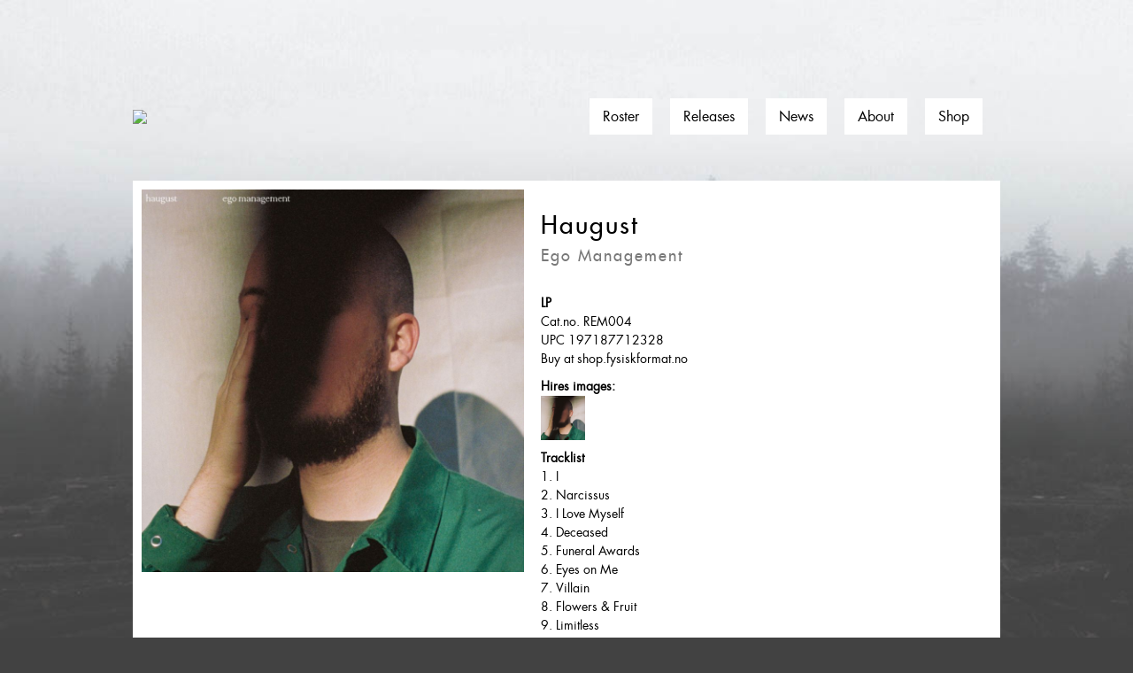

--- FILE ---
content_type: text/html; charset=UTF-8
request_url: https://fysiskformat.no/releases/954170-ego-management
body_size: 2723
content:
<!DOCTYPE html>
<html xmlns="http://www.w3.org/1999/xhtml" lang="en" class="fysiskformat">
<head>
    <meta http-equiv="X-UA-Compatible" content="IE=edge" />
    <meta charset="utf-8" />
    <meta name="viewport" content="width=device-width, initial-scale=1.0, maximum-scale=1.0, user-scalable=no, viewport-fit=cover" />
    <meta name="referrer" content="origin-when-cross-origin" />
    <link rel="stylesheet" href="/dist/assets/css/main-DOD-AICw.css">
</head>
<body class="fysiskformat">
    <div class="fysiskformat">
        <div class="site-header">
            <a href="https://fysiskformat.no/">
                                    <img class="logo" src="https://tigernet.no/media/icons/fflogo.svg" />
                            </a>
            <div class="menu">
                <ul>
                    <li><a href="https://fysiskformat.no/roster">Roster</a></li>
                    <li><a href="https://fysiskformat.no/releases">Releases</a></li>
                    <li><a href="https://fysiskformat.no/news">News</a></li>
                    <li><a href="https://fysiskformat.no/about">About</a></li>
                    <li><a href="https://shop.fysiskformat.no/" target="_blank" rel="noopener noreferrer">Shop</a></li>
                </ul>
            </div>
            <svg class="menu-btn open" xmlns="http://www.w3.org/2000/svg" width="44" height="32" viewBox="0 0 44 32"><path d="M0,0V4H44V0ZM0,18H44V14H0ZM0,32H44V28H0Z"></path></svg>
        </div>
        <div class="content release">
            <div class="content-block">
        <div class="header">
                                              
      
    <img class="" src="data:image/svg+xml;charset=utf-8,%3Csvg%20xmlns%3D%27http%3A%2F%2Fwww.w3.org%2F2000%2Fsvg%27%20width%3D%271%27%20height%3D%271%27%20style%3D%27background%3Atransparent%27%2F%3E" sizes="100vw" srcset="/imager/images/digerdistro/954169/Haugust-Ego-management1K_ab7b1a1bff1a514c834616846b8f37ce.jpg 300w, /imager/images/digerdistro/954169/Haugust-Ego-management1K_482ccc7da42fd84ca1ee11438304a154.jpg 450w, /imager/images/digerdistro/954169/Haugust-Ego-management1K_5b11fe48d2cfcf1020f5d838a7d963df.jpg 600w, /imager/images/digerdistro/954169/Haugust-Ego-management1K_14f84d3c14c825d857e65461db05c449.jpg 750w, /imager/images/digerdistro/954169/Haugust-Ego-management1K_24634d32c090c7eb462e950138ec84dd.jpg 900w" alt="Haugust Ego management1 K" lazy>
  
                

            
            <div class="header-content">
                    <h1>
                      Haugust
                      <span>Ego Management</span>
                    </h1>
                                
                <div class="header-releaseinfo">
                    <div>
                                                  <div class="info-block">
                                <strong>LP</strong><br />           
                                                                    Cat.no. REM004<br />
                                                                                                    UPC 197187712328<br />
                                                                                                    <a href="https://shop.fysiskformat.no/releases/954170-ego-management">Buy at shop.fysiskformat.no</a><br />
                                                            </div>
                                                                            <strong>Hires images:</strong><br />
                                                            <a href="https://tigernet.no/media/images/digerdistro/Haugust-Ego-management1K.jpg" target="_blank" rel="noopener noreferrer">
                                          
      
    <img class="" src="data:image/svg+xml;charset=utf-8,%3Csvg%20xmlns%3D%27http%3A%2F%2Fwww.w3.org%2F2000%2Fsvg%27%20width%3D%271%27%20height%3D%271%27%20style%3D%27background%3Atransparent%27%2F%3E" sizes="100vw" srcset="/imager/images/digerdistro/954169/Haugust-Ego-management1K_ab7b1a1bff1a514c834616846b8f37ce.jpg 300w, /imager/images/digerdistro/954169/Haugust-Ego-management1K_482ccc7da42fd84ca1ee11438304a154.jpg 450w, /imager/images/digerdistro/954169/Haugust-Ego-management1K_5b11fe48d2cfcf1020f5d838a7d963df.jpg 600w, /imager/images/digerdistro/954169/Haugust-Ego-management1K_14f84d3c14c825d857e65461db05c449.jpg 750w, /imager/images/digerdistro/954169/Haugust-Ego-management1K_24634d32c090c7eb462e950138ec84dd.jpg 900w" alt="Haugust Ego management1 K" lazy>
  
                                </a>
                              
                                                
                                                    <div class="info-block">
                                <strong>Tracklist</strong><br />
                                1. I<br />
2. Narcissus<br />
3. I Love Myself<br />
4. Deceased<br />
5. Funeral Awards<br />
6. Eyes on Me<br />
7. Villain<br />
8. Flowers &amp; Fruit<br />
9. Limitless<br />
10. Say My Name
                            </div>
                                            </div>

                </div>
            </div>
        </div>
    </div>
    
            <div class="content-block text iframeable">
            <p>Debutalbumet til den Oslo-baserte og indie-artisten Haugust, trykket i et lite opplag 140 g mørkegrønn vinyl. Konseptuell og sjangeroverskridende alt-pop med elementer fra eksperimentell r&amp;b, gritty hip-hop og klubbmusikk.</p>
        </div>
    
        </div>
        <div class="site-footer">
            <div class="icons">
                <a href="/">
                                                              <img class="logo" src="https://tigernet.no/media/icons/fflogo_white.svg" />
                                    </a>
                                    <div class="social">
                                            <a href="https://www.facebook.com/fysiskformat/" target="_blank" rel="noopener noreferrer">
                            <img src="https://tigernet.no/media/social/facebook_white.svg" alt="Social media icon" />
                        </a>
                                            <a href="https://www.instagram.com/fysiskformat/" target="_blank" rel="noopener noreferrer">
                            <img src="https://tigernet.no/media/social/instagram_white.svg" alt="Social media icon" />
                        </a>
                                            <a href="http://open.spotify.com/user/kristiantiger/playlist/5ayrZajhKrojZMiS0IpQcv" target="_blank" rel="noopener noreferrer">
                            <img src="https://tigernet.no/media/social/spotify_white.svg" alt="Social media icon" />
                        </a>
                                            <a href="https://www.youtube.com/user/FysiskFormat" target="_blank" rel="noopener noreferrer">
                            <img src="https://tigernet.no/media/social/youtube_white.svg" alt="Social media icon" />
                        </a>
                                            <a href="https://ext.mnm.as/s/1606/6459" target="_blank" rel="noopener noreferrer">
                            <img src="https://tigernet.no/media/social/newsletter_white.svg" alt="Social media icon" />
                        </a>
                                        </div>
                            </div>
            <div class="footer-text">
                <p>Fysisk Format HQ is situated in the basement of Tiger Records in Oslo. If you’re in Oslo, drop by and say hello!<br />You can find us at Bernt Ankers gate 10 in downtown Oslo: <a title="Googlemaps" href="http://maps.google.no/maps/place?cid=1600073428303622993&amp;q=Platebutikken+Tiger&amp;hl=no&amp;ved=0CEYQ-gswAQ&amp;sa=X&amp;ei=cfHhTuWdFoLBtAa4uu3VBg">Googlemaps</a><br />Our opening hours are 12-18 every weekday and Saturday 12-17.</p>
<h3>Postal Adress:</h3>
<p>Fysisk Format c/o Tiger Records<br />Bernt Ankers Gate 10A<br />0183 Oslo<br />NORWAY</p>
<p>Reach us by mail with info@fysiskformat.no</p>
            </div>
        </div>
    </div>
            <script type="module">!function(){const e=document.createElement("link").relList;if(!(e&&e.supports&&e.supports("modulepreload"))){for(const e of document.querySelectorAll('link[rel="modulepreload"]'))r(e);new MutationObserver((e=>{for(const o of e)if("childList"===o.type)for(const e of o.addedNodes)if("LINK"===e.tagName&&"modulepreload"===e.rel)r(e);else if(e.querySelectorAll)for(const o of e.querySelectorAll("link[rel=modulepreload]"))r(o)})).observe(document,{childList:!0,subtree:!0})}function r(e){if(e.ep)return;e.ep=!0;const r=function(e){const r={};return e.integrity&&(r.integrity=e.integrity),e.referrerpolicy&&(r.referrerPolicy=e.referrerpolicy),"use-credentials"===e.crossorigin?r.credentials="include":"anonymous"===e.crossorigin?r.credentials="omit":r.credentials="same-origin",r}(e);fetch(e.href,r)}}();</script>
<script type="module" src="/dist/assets/js/fysisk-NkYYqTYW.js" crossorigin onload="e=new CustomEvent(&#039;vite-script-loaded&#039;, {detail:{path: &#039;src/js/fysisk.js&#039;}});document.dispatchEvent(e);"></script>
<link href="/dist/assets/responsive-iframe-D8wK2Hm1.js" rel="modulepreload" crossorigin>
        <script type='text/javascript'>;(function() { var s = document.createElement('script');s.id='mnm-widget';s.type='text/javascript';s.async=true;s.setAttribute('data-params','{"config":"MTYwNns2NjI1QzE5Qz03MTRBPTRFNzI9QkI4RD1BOTM0QUE3MEQ4OTl9.json"}');s.src='https://d8g8olsgmw166.cloudfront.net/widget.min.gz.js';document.getElementsByTagName('head')[0].appendChild(s); })();</script>
    </body>
</html>


--- FILE ---
content_type: text/css
request_url: https://fysiskformat.no/dist/assets/css/main-DOD-AICw.css
body_size: 8121
content:
.theme-background{--tw-bg-opacity: 1;background-color:rgba(255,255,255,var(--tw-bg-opacity));--tw-text-opacity: 1;color:rgba(0,0,0,var(--tw-text-opacity))}.theme-background input[type=text],.theme-background input[type=password],.theme-background input[type=email],.theme-background input[type=number],.theme-background option{--tw-text-opacity: 1;color:rgba(0,0,0,var(--tw-text-opacity))}.theme-background select{--tw-bg-opacity: 1;background-color:rgba(255,255,255,var(--tw-bg-opacity));--tw-text-opacity: 1;color:rgba(0,0,0,var(--tw-text-opacity))}.theme-button{--tw-bg-opacity: 1;background-color:rgba(0,0,0,var(--tw-bg-opacity));--tw-text-opacity: 1;color:rgba(255,255,255,var(--tw-text-opacity))}.c-redactor-output h1{font-size:1.875rem;line-height:2.25rem}.c-redactor-output h2{font-size:1.5rem;line-height:2rem}.c-redactor-output h3{font-size:1.25rem;line-height:1.75rem}.c-redactor-output h4{font-size:1.125rem;line-height:1.75rem}.c-redactor-output h1,.c-redactor-output h2,.c-redactor-output h3,.c-redactor-output h4,.c-redactor-output h5,.c-redactor-output h6{margin-bottom:-1rem!important}.c-redactor-output blockquote{font-style:italic;margin-left:1.5rem;font-size:1.125rem;line-height:1.75rem}.c-redactor-output pre{background-color:#eee;padding:.75rem 1rem;border-radius:.25rem}/*! tailwindcss v2.2.19 | MIT License | https://tailwindcss.com *//*! modern-normalize v1.1.0 | MIT License | https://github.com/sindresorhus/modern-normalize */*,:before,:after{box-sizing:border-box}html{-moz-tab-size:4;-o-tab-size:4;tab-size:4}html{line-height:1.15;-webkit-text-size-adjust:100%}body{margin:0}body{font-family:system-ui,-apple-system,Segoe UI,Roboto,Helvetica,Arial,sans-serif,"Apple Color Emoji","Segoe UI Emoji"}hr{height:0;color:inherit}abbr[title]{-webkit-text-decoration:underline dotted;text-decoration:underline dotted}b,strong{font-weight:bolder}code,kbd,samp,pre{font-family:ui-monospace,SFMono-Regular,Consolas,Liberation Mono,Menlo,monospace;font-size:1em}small{font-size:80%}sub,sup{font-size:75%;line-height:0;position:relative;vertical-align:baseline}sub{bottom:-.25em}sup{top:-.5em}table{text-indent:0;border-color:inherit}button,input,optgroup,select,textarea{font-family:inherit;font-size:100%;line-height:1.15;margin:0}button,select{text-transform:none}button,[type=button],[type=reset],[type=submit]{-webkit-appearance:button}::-moz-focus-inner{border-style:none;padding:0}legend{padding:0}progress{vertical-align:baseline}::-webkit-inner-spin-button,::-webkit-outer-spin-button{height:auto}[type=search]{-webkit-appearance:textfield;outline-offset:-2px}::-webkit-search-decoration{-webkit-appearance:none}::-webkit-file-upload-button{-webkit-appearance:button;font:inherit}summary{display:list-item}blockquote,dl,dd,h1,h2,h3,h4,h5,h6,hr,figure,p,pre{margin:0}button{background-color:transparent;background-image:none}fieldset{margin:0;padding:0}ol,ul{list-style:none;margin:0;padding:0}html{font-family:ui-sans-serif,system-ui,-apple-system,BlinkMacSystemFont,Segoe UI,Roboto,Helvetica Neue,Arial,Noto Sans,sans-serif,"Apple Color Emoji","Segoe UI Emoji",Segoe UI Symbol,"Noto Color Emoji";line-height:1.5}body{font-family:inherit;line-height:inherit}*,:before,:after{box-sizing:border-box;border-width:0;border-style:solid;border-color:currentColor}hr{border-top-width:1px}img{border-style:solid}textarea{resize:vertical}input::-moz-placeholder,textarea::-moz-placeholder{opacity:1;color:#9ca3af}input::placeholder,textarea::placeholder{opacity:1;color:#9ca3af}button{cursor:pointer}table{border-collapse:collapse}h1,h2,h3,h4,h5,h6{font-size:inherit;font-weight:inherit}a{color:inherit;text-decoration:inherit}button,input,optgroup,select,textarea{padding:0;line-height:inherit;color:inherit}pre,code,kbd,samp{font-family:ui-monospace,SFMono-Regular,Menlo,Monaco,Consolas,Liberation Mono,Courier New,monospace}img,svg,video,canvas,audio,iframe,embed,object{display:block;vertical-align:middle}img,video{max-width:100%;height:auto}[hidden]{display:none}*,:before,:after{--tw-border-opacity: 1;border-color:rgba(229,231,235,var(--tw-border-opacity))}@font-face{font-family:din-alt;font-weight:400;src:url(../D-DINCondensed-Cr4ppvCZ.woff) format("woff")}@font-face{font-family:din-alt;font-weight:700;src:url(../D-DINCondensed-Bold-oLmbdj24.woff) format("woff")}@font-face{font-family:din-next-w01-bold;src:url(../ccd616a17621401b05e04aff02498365-C-u1r9Dj.woff2) format("woff2")}@font-face{font-family:PF DinText Universal W01 Light;src:url(../ae511e5d59e1d8ebaa791494dc9bb41e-BoIxdRt9.woff2) format("woff2")}@font-face{font-family:futura_ltbook;src:url(../fece63bebaab2fcb925e9cfa2e9875bd-pM71k7aN.woff2) format("woff2"),url(../d2e4c0e6b669abf7c5885eb01bb98829-DCp6PhFw.woff) format("woff");font-weight:400;font-style:normal}@font-face{font-family:futura_ltregular;src:url(../6b7453548b227269d9851a6ce01e8e01-Dv2gpHkp.woff2) format("woff2"),url(../41300484738232afcca1e2208af3212f-D97PFCea.woff) format("woff");font-weight:400;font-style:normal}@font-face{font-family:din-eng-schrift-std;src:url(../DINEngschriftStd-CjpumPXA.ttf) format("truetype");font-weight:400;font-style:normal}@font-face{font-family:din-eng-schrift-std;src:url(../DINEngschriftStd-CjpumPXA.ttf) format("truetype");font-weight:700;font-style:normal}.container{width:100%}@media (min-width: 480px){.container{max-width:480px}}@media (min-width: 640px){.container{max-width:640px}}@media (min-width: 768px){.container{max-width:768px}}@media (min-width: 1024px){.container{max-width:1024px}}@media (min-width: 1280px){.container{max-width:1280px}}@media (min-width: 1600px){.container{max-width:1600px}}.spinner{animation:spinner 1s cubic-bezier(.6,0,.4,1) infinite}@keyframes spinner{0%{transform:rotate(0)}to{transform:rotate(359deg)}}.loading-overlay{display:none}.loading-overlay.htmx-request{display:flex}.add-to-cart-loading .add-to-cart-loading{display:none}.add-to-cart-loading.htmx-request .add-to-cart-loading{display:block}.add-to-cart-loading.htmx-request .add-to-cart-initial{display:none}.pointer-events-none{pointer-events:none}.invisible{visibility:hidden}.fixed{position:fixed}.absolute{position:absolute}.relative{position:relative}.inset-0{top:0;right:0;bottom:0;left:0}.inset-y-0{top:0;bottom:0}.top-0{top:0}.top-4{top:1rem}.-top-1{top:-.25rem}.right-0{right:0}.right-4{right:1rem}.left-0{left:0}.z-10{z-index:10}.z-20{z-index:20}.col-span-2{grid-column:span 2 / span 2}.col-span-3{grid-column:span 3 / span 3}.col-span-9{grid-column:span 9 / span 9}.float-right{float:right}.m-2{margin:.5rem}.-m-2{margin:-.5rem}.mx-6{margin-left:1.5rem;margin-right:1.5rem}.mx-auto{margin-left:auto;margin-right:auto}.-mx-1{margin-left:-.25rem;margin-right:-.25rem}.-mx-2{margin-left:-.5rem;margin-right:-.5rem}.-mx-4{margin-left:-1rem;margin-right:-1rem}.-mx-6{margin-left:-1.5rem;margin-right:-1.5rem}.my-3{margin-top:.75rem;margin-bottom:.75rem}.my-4{margin-top:1rem;margin-bottom:1rem}.my-6{margin-top:1.5rem;margin-bottom:1.5rem}.-my-2{margin-top:-.5rem;margin-bottom:-.5rem}.mt-1{margin-top:.25rem}.mt-2{margin-top:.5rem}.mt-3{margin-top:.75rem}.mt-4{margin-top:1rem}.mt-6{margin-top:1.5rem}.mt-8{margin-top:2rem}.mt-auto{margin-top:auto}.-mt-1{margin-top:-.25rem}.mr-2{margin-right:.5rem}.mb-1{margin-bottom:.25rem}.mb-2{margin-bottom:.5rem}.mb-3{margin-bottom:.75rem}.mb-4{margin-bottom:1rem}.mb-8{margin-bottom:2rem}.ml-1{margin-left:.25rem}.ml-2{margin-left:.5rem}.ml-4{margin-left:1rem}.ml-auto{margin-left:auto}.block{display:block}.inline-block{display:inline-block}.inline{display:inline}.flex{display:flex}.inline-flex{display:inline-flex}.table{display:table}.grid{display:grid}.hidden{display:none}.h-0{height:0px}.h-4{height:1rem}.h-5{height:1.25rem}.h-6{height:1.5rem}.h-7{height:1.75rem}.h-32{height:8rem}.h-48{height:12rem}.h-52{height:13rem}.h-64{height:16rem}.h-auto{height:auto}.h-0\.5{height:.125rem}.h-full{height:100%}.h-screen{height:100vh}.max-h-25vh{max-height:25vh}.min-h-screen{min-height:100vh}.w-4{width:1rem}.w-5{width:1.25rem}.w-6{width:1.5rem}.w-7{width:1.75rem}.w-8{width:2rem}.w-auto{width:auto}.w-1\/2{width:50%}.w-1\/3{width:33.333333%}.w-2\/3{width:66.666667%}.w-1\/12{width:8.333333%}.w-3\/12{width:25%}.w-5\/12{width:41.666667%}.w-8\/12{width:66.666667%}.w-full{width:100%}.w-screen{width:100vw}.max-w-md{max-width:28rem}.max-w-lg{max-width:32rem}.max-w-2xl{max-width:42rem}.flex-1{flex:1 1 0%}.flex-grow{flex-grow:1}.table-fixed{table-layout:fixed}.border-collapse{border-collapse:collapse}.transform{--tw-translate-x: 0;--tw-translate-y: 0;--tw-rotate: 0;--tw-skew-x: 0;--tw-skew-y: 0;--tw-scale-x: 1;--tw-scale-y: 1;transform:translate(var(--tw-translate-x)) translateY(var(--tw-translate-y)) rotate(var(--tw-rotate)) skew(var(--tw-skew-x)) skewY(var(--tw-skew-y)) scaleX(var(--tw-scale-x)) scaleY(var(--tw-scale-y))}.rotate-180{--tw-rotate: 180deg}@keyframes spin{to{transform:rotate(360deg)}}@keyframes ping{75%,to{transform:scale(2);opacity:0}}@keyframes pulse{50%{opacity:.5}}@keyframes bounce{0%,to{transform:translateY(-25%);animation-timing-function:cubic-bezier(.8,0,1,1)}50%{transform:none;animation-timing-function:cubic-bezier(0,0,.2,1)}}.cursor-default{cursor:default}.appearance-none{-webkit-appearance:none;-moz-appearance:none;appearance:none}.grid-cols-1{grid-template-columns:repeat(1,minmax(0,1fr))}.grid-cols-2{grid-template-columns:repeat(2,minmax(0,1fr))}.grid-cols-12{grid-template-columns:repeat(12,minmax(0,1fr))}.flex-row{flex-direction:row}.flex-col{flex-direction:column}.flex-wrap{flex-wrap:wrap}.items-start{align-items:flex-start}.items-end{align-items:flex-end}.items-center{align-items:center}.justify-end{justify-content:flex-end}.justify-center{justify-content:center}.justify-between{justify-content:space-between}.gap-2{gap:.5rem}.gap-4{gap:1rem}.gap-x-2{-moz-column-gap:.5rem;column-gap:.5rem}.gap-y-2{row-gap:.5rem}.gap-y-4{row-gap:1rem}.space-x-2>:not([hidden])~:not([hidden]){--tw-space-x-reverse: 0;margin-right:calc(.5rem * var(--tw-space-x-reverse));margin-left:calc(.5rem * calc(1 - var(--tw-space-x-reverse)))}.space-x-3>:not([hidden])~:not([hidden]){--tw-space-x-reverse: 0;margin-right:calc(.75rem * var(--tw-space-x-reverse));margin-left:calc(.75rem * calc(1 - var(--tw-space-x-reverse)))}.space-x-4>:not([hidden])~:not([hidden]){--tw-space-x-reverse: 0;margin-right:calc(1rem * var(--tw-space-x-reverse));margin-left:calc(1rem * calc(1 - var(--tw-space-x-reverse)))}.space-y-1>:not([hidden])~:not([hidden]){--tw-space-y-reverse: 0;margin-top:calc(.25rem * calc(1 - var(--tw-space-y-reverse)));margin-bottom:calc(.25rem * var(--tw-space-y-reverse))}.space-y-2>:not([hidden])~:not([hidden]){--tw-space-y-reverse: 0;margin-top:calc(.5rem * calc(1 - var(--tw-space-y-reverse)));margin-bottom:calc(.5rem * var(--tw-space-y-reverse))}.space-y-4>:not([hidden])~:not([hidden]){--tw-space-y-reverse: 0;margin-top:calc(1rem * calc(1 - var(--tw-space-y-reverse)));margin-bottom:calc(1rem * var(--tw-space-y-reverse))}.space-y-8>:not([hidden])~:not([hidden]){--tw-space-y-reverse: 0;margin-top:calc(2rem * calc(1 - var(--tw-space-y-reverse)));margin-bottom:calc(2rem * var(--tw-space-y-reverse))}.self-end{align-self:flex-end}.overflow-auto{overflow:auto}.overflow-hidden{overflow:hidden}.overflow-y-auto{overflow-y:auto}.truncate{overflow:hidden;text-overflow:ellipsis;white-space:nowrap}.whitespace-nowrap{white-space:nowrap}.rounded{border-radius:.25rem}.rounded-full{border-radius:9999px}.border-4{border-width:4px}.border{border-width:1px}.border-t-2{border-top-width:2px}.border-t{border-top-width:1px}.border-b-2{border-bottom-width:2px}.border-b{border-bottom-width:1px}.border-solid{border-style:solid}.border-dashed{border-style:dashed}.border-dotted{border-style:dotted}.border-black{--tw-border-opacity: 1;border-color:rgba(0,0,0,var(--tw-border-opacity))}.border-gray-300{--tw-border-opacity: 1;border-color:rgba(209,213,219,var(--tw-border-opacity))}.border-gray-500{--tw-border-opacity: 1;border-color:rgba(107,114,128,var(--tw-border-opacity))}.border-red-500{--tw-border-opacity: 1;border-color:rgba(239,68,68,var(--tw-border-opacity))}.border-orange{--tw-border-opacity: 1;border-color:rgba(255,165,0,var(--tw-border-opacity))}.bg-transparent{background-color:transparent}.bg-black{--tw-bg-opacity: 1;background-color:rgba(0,0,0,var(--tw-bg-opacity))}.bg-white{--tw-bg-opacity: 1;background-color:rgba(255,255,255,var(--tw-bg-opacity))}.bg-gray-100{--tw-bg-opacity: 1;background-color:rgba(243,244,246,var(--tw-bg-opacity))}.bg-gray-200{--tw-bg-opacity: 1;background-color:rgba(229,231,235,var(--tw-bg-opacity))}.bg-gray-300{--tw-bg-opacity: 1;background-color:rgba(209,213,219,var(--tw-bg-opacity))}.bg-red-500{--tw-bg-opacity: 1;background-color:rgba(239,68,68,var(--tw-bg-opacity))}.bg-blue-500{--tw-bg-opacity: 1;background-color:rgba(59,130,246,var(--tw-bg-opacity))}.hover\:bg-blue-600:hover{--tw-bg-opacity: 1;background-color:rgba(37,99,235,var(--tw-bg-opacity))}.bg-cover{background-size:cover}.bg-center{background-position:center}.fill-current{fill:currentColor}.object-contain{-o-object-fit:contain;object-fit:contain}.object-cover{-o-object-fit:cover;object-fit:cover}.object-center{-o-object-position:center;object-position:center}.object-top{-o-object-position:top;object-position:top}.p-2{padding:.5rem}.p-3{padding:.75rem}.p-4{padding:1rem}.p-5{padding:1.25rem}.px-1{padding-left:.25rem;padding-right:.25rem}.px-2{padding-left:.5rem;padding-right:.5rem}.px-3{padding-left:.75rem;padding-right:.75rem}.px-4{padding-left:1rem;padding-right:1rem}.px-10{padding-left:2.5rem;padding-right:2.5rem}.py-0{padding-top:0;padding-bottom:0}.py-1{padding-top:.25rem;padding-bottom:.25rem}.py-2{padding-top:.5rem;padding-bottom:.5rem}.py-3{padding-top:.75rem;padding-bottom:.75rem}.py-4{padding-top:1rem;padding-bottom:1rem}.py-8{padding-top:2rem;padding-bottom:2rem}.py-10{padding-top:2.5rem;padding-bottom:2.5rem}.py-0\.5{padding-top:.125rem;padding-bottom:.125rem}.pt-1{padding-top:.25rem}.pt-2{padding-top:.5rem}.pt-3{padding-top:.75rem}.pt-4{padding-top:1rem}.pt-8{padding-top:2rem}.pr-2{padding-right:.5rem}.pr-3{padding-right:.75rem}.pr-4{padding-right:1rem}.pr-12{padding-right:3rem}.pb-1{padding-bottom:.25rem}.pb-2{padding-bottom:.5rem}.pb-3{padding-bottom:.75rem}.pb-4{padding-bottom:1rem}.pb-8{padding-bottom:2rem}.pb-12{padding-bottom:3rem}.pl-2{padding-left:.5rem}.pl-3{padding-left:.75rem}.text-left{text-align:left}.text-center{text-align:center}.text-right{text-align:right}.align-top{vertical-align:top}.align-middle{vertical-align:middle}.align-text-top{vertical-align:text-top}.font-sans{font-family:ui-sans-serif,system-ui,-apple-system,BlinkMacSystemFont,Segoe UI,Roboto,Helvetica Neue,Arial,Noto Sans,sans-serif,"Apple Color Emoji","Segoe UI Emoji",Segoe UI Symbol,"Noto Color Emoji"}.font-mono{font-family:ui-monospace,SFMono-Regular,Menlo,Monaco,Consolas,Liberation Mono,Courier New,monospace}.font-display{font-family:din-alt,ui-sans-serif,system-ui,-apple-system,BlinkMacSystemFont,Segoe UI,Roboto,Helvetica Neue,Arial,Noto Sans,sans-serif,"Apple Color Emoji","Segoe UI Emoji",Segoe UI Symbol,"Noto Color Emoji"}.font-din-bold{font-family:din-next-w01-bold}.font-din-eng-schrift-std{font-family:din-eng-schrift-std}.text-xs{font-size:.75rem;line-height:1rem}.text-sm{font-size:.875rem;line-height:1.25rem}.text-base{font-size:1rem;line-height:1.5rem}.text-lg{font-size:1.125rem;line-height:1.75rem}.text-xl{font-size:1.25rem;line-height:1.75rem}.text-2xl{font-size:1.5rem;line-height:2rem}.text-3xl{font-size:1.875rem;line-height:2.25rem}.text-4xl{font-size:2.25rem;line-height:2.5rem}.font-semibold{font-weight:600}.font-bold{font-weight:700}.uppercase{text-transform:uppercase}.italic{font-style:italic}.leading-none{line-height:1}.leading-snug{line-height:1.375}.leading-extra-tight{line-height:1.15}.tracking-wide{letter-spacing:.025em}.tracking-wider{letter-spacing:.05em}.tracking-widest{letter-spacing:.1em}.text-black{--tw-text-opacity: 1;color:rgba(0,0,0,var(--tw-text-opacity))}.text-white{--tw-text-opacity: 1;color:rgba(255,255,255,var(--tw-text-opacity))}.text-gray-300{--tw-text-opacity: 1;color:rgba(209,213,219,var(--tw-text-opacity))}.text-gray-400{--tw-text-opacity: 1;color:rgba(156,163,175,var(--tw-text-opacity))}.text-gray-500{--tw-text-opacity: 1;color:rgba(107,114,128,var(--tw-text-opacity))}.text-gray-600{--tw-text-opacity: 1;color:rgba(75,85,99,var(--tw-text-opacity))}.text-gray-700{--tw-text-opacity: 1;color:rgba(55,65,81,var(--tw-text-opacity))}.text-red-600{--tw-text-opacity: 1;color:rgba(220,38,38,var(--tw-text-opacity))}.text-red-700{--tw-text-opacity: 1;color:rgba(185,28,28,var(--tw-text-opacity))}.text-green-500{--tw-text-opacity: 1;color:rgba(16,185,129,var(--tw-text-opacity))}.text-blue-400{--tw-text-opacity: 1;color:rgba(96,165,250,var(--tw-text-opacity))}.text-blue-500{--tw-text-opacity: 1;color:rgba(59,130,246,var(--tw-text-opacity))}.hover\:text-gray-700:hover{--tw-text-opacity: 1;color:rgba(55,65,81,var(--tw-text-opacity))}.underline,.hover\:underline:hover{text-decoration:underline}.hover\:no-underline:hover{text-decoration:none}.antialiased{-webkit-font-smoothing:antialiased;-moz-osx-font-smoothing:grayscale}.opacity-40{opacity:.4}*,:before,:after{--tw-shadow: 0 0 #0000}*,:before,:after{--tw-ring-inset: var(--tw-empty, );--tw-ring-offset-width: 0px;--tw-ring-offset-color: #fff;--tw-ring-color: rgba(59, 130, 246, .5);--tw-ring-offset-shadow: 0 0 #0000;--tw-ring-shadow: 0 0 #0000}.filter{--tw-blur: var(--tw-empty, );--tw-brightness: var(--tw-empty, );--tw-contrast: var(--tw-empty, );--tw-grayscale: var(--tw-empty, );--tw-hue-rotate: var(--tw-empty, );--tw-invert: var(--tw-empty, );--tw-saturate: var(--tw-empty, );--tw-sepia: var(--tw-empty, );--tw-drop-shadow: var(--tw-empty, );filter:var(--tw-blur) var(--tw-brightness) var(--tw-contrast) var(--tw-grayscale) var(--tw-hue-rotate) var(--tw-invert) var(--tw-saturate) var(--tw-sepia) var(--tw-drop-shadow)}.transition{transition-property:background-color,border-color,color,fill,stroke,opacity,box-shadow,transform,filter,backdrop-filter;transition-timing-function:cubic-bezier(.4,0,.2,1);transition-duration:.15s}.stripe-payment-intents-form{width:100%}.stripe-payment-intents-form label,.stripe-payment-intents-form legend{display:block;width:100%;font-size:.875rem;line-height:1.25rem;text-transform:uppercase;letter-spacing:.025em}.stripe-payment-intents-form input{margin-top:.25rem;margin-bottom:.75rem;display:block;width:100%;border-width:1px;--tw-border-opacity: 1;border-color:rgba(107,114,128,var(--tw-border-opacity));padding:.25rem}.swiper-container{--swiper-theme-color: #000}.box-cross{height:100%;display:block;background:linear-gradient(to top right,transparent calc(50% - 1px),#9ca3af,transparent calc(50% + 1px))}.box-cross.box-cross-right{background:linear-gradient(to top left,transparent calc(50% - 1px),#9ca3af,transparent calc(50% + 1px))}.blog .rich-text a{color:#374151;text-decoration:underline}.blog .rich-text a:hover{text-decoration:none}.blog .rich-text figcaption{color:#374151;font-style:italic}html.diger .diger{width:100%}html.diger figure{margin-bottom:14px}html.diger figure figcaption{color:#374151;font-style:italic}html.diger .btn,html.diger .more,html.diger button,html.diger h1,html.diger h2,html.diger h3,html.diger h4,html.diger h5,html.diger h6,html.diger strong{font-family:din-next-w01-bold}html.diger h1{font-size:40px;margin-bottom:10px}@media (min-width: 768px){html.diger h1{font-size:70px}}html.diger h2{font-size:24px;text-transform:uppercase;text-align:center;margin-bottom:20px}@media (min-width: 768px){html.diger h2{font-size:44px;margin-bottom:40px}}html.diger h3{font-size:18px;text-transform:uppercase;margin-bottom:14px}@media (min-width: 768px){html.diger h3{font-size:24px;margin-bottom:18px}}html.diger .site-header{position:relative;height:100px;padding:20px;overflow:hidden;z-index:1;display:flex;justify-content:space-between;align-items:center}@media (min-width: 768px){html.diger .site-header{padding:20px 150px}}html.diger .site-header li{list-style:none}html.diger .site-header .menu-btn{width:30px;margin-right:8px;margin-top:8px;float:right;color:#fff}html.diger .site-header.noHeader .menu-btn path{fill:#000}@media (max-width: 767px){html.diger .site-header .menu{position:fixed;top:0;left:100%;height:100vh;width:100%;display:flex;justify-content:center;align-items:center}html.diger .site-header .menu li{font-size:28px;padding:20px 0}html.diger .menu-open .site-header .menu{background-color:#fff;left:0}}@media (min-width: 768px){html.diger .site-header .menu-btn{display:none}html.diger .site-header .menu li{margin-left:45px;display:inline}html.diger .site-header .menu li a{font-size:24px;color:#fff}html.diger .site-header.noHeader .menu li a{color:#000}}html.diger .site-footer{padding:20px;color:#fff;font-size:12px}html.diger .site-footer .logo{max-width:180px}html.diger .site-footer li{list-style:none}html.diger .site-footer .footer-text{margin-top:10px}html.diger .site-footer .icons{display:flex;flex-direction:column;justify-content:space-between}html.diger .site-footer .social{margin-top:10px}html.diger .site-footer .social a{margin-left:10px}html.diger .site-footer .social a:first-child{margin-left:0}html.diger .site-footer .social img{height:40px;width:40px}@media (min-width: 768px){html.diger .site-footer{padding:20px 0}html.diger .site-footer .icons{flex-direction:row}html.diger .site-footer .social{margin-top:0}}html.diger .release-block .releases{display:flex;justify-content:space-between;flex-wrap:wrap;padding:10px}html.diger .release-block .releases .release{width:100%;margin-bottom:20px}@media (min-width: 768px){html.diger .release-block .releases .release{width:15%;margin-bottom:40px}}html.diger .release-block .releases .release p{font-size:14px}html.diger .release-block .releases .release p small{font-size:10px;color:#5294c3}html.diger .release-block .releases img{width:100%;height:auto}html.diger .release-search-block{display:flex;justify-content:center;align-items:center}html.diger .release-search-block input{height:38px;width:500px;padding:10px;font-size:24px}html.diger .release-entry{padding:0 20px}html.diger .release-entry a{color:#5294c3}@media (min-width: 768px){html.diger .release-entry{padding:0 150px}}html.diger .release-entry .content{display:flex;flex-direction:column}@media (min-width: 768px){html.diger .release-entry .content{flex-direction:row;margin:0 -40px}html.diger .release-entry .content>div{padding:0 40px}}html.diger .release-entry .release-assets{width:100%;margin-bottom:15px}html.diger .release-entry .release-assets .images{display:flex;flex-wrap:wrap;justify-content:space-between}html.diger .release-entry .release-assets .images a{width:33%;margin-bottom:5px}html.diger .release-entry .release-assets .images a:first-child{width:100%}html.diger .release-entry .release-assets iframe{margin-top:15px}html.diger .release-entry .release-assets .resposive-embed{padding-bottom:100%}@media (min-width: 768px){html.diger .release-entry .release-assets{width:25%}}html.diger .release-entry .release-main{width:100%}html.diger .release-entry .release-main h1{font-size:26px}html.diger .release-entry .release-main .release-info{font-size:18px}html.diger .release-entry .release-main .release-info p{line-height:24px;margin-bottom:15px}@media (min-width: 768px){html.diger .release-entry .release-main{width:50%}html.diger .release-entry .release-main h1{font-size:46px;margin-bottom:40px}html.diger .release-entry .release-main .release-info{font-size:22px}html.diger .release-entry .release-main .release-info p{line-height:28px}}html.diger .release-entry .release-facts{font-size:14px;width:100%}html.diger .release-entry .release-facts>div{padding:10px 0}html.diger .release-entry .release-facts h2{font-size:22px;margin-bottom:0;text-transform:none;text-align:left}html.diger .release-entry .release-facts h3{font-size:18px;margin:10px 0}html.diger .release-entry .release-facts .images h3{text-transform:none}html.diger .release-entry .release-facts .images img{width:50px;height:auto}@media (min-width: 768px){html.diger .release-entry .release-facts{width:25%}}html.diger .quick-links{display:flex;flex-wrap:wrap;justify-content:space-between;text-align:center}html.diger .quick-links .item{width:50%;margin-bottom:40px}@media (min-width: 768px){html.diger .quick-links .item{width:25%}}html.diger .quick-links .icon{margin:0 auto;width:40%}@media (min-width: 768px){html.diger .quick-links .icon{width:100px}}html.diger .quick-links svg{width:100%;height:auto}html.diger .quick-links svg circle,html.diger .quick-links svg ellipse,html.diger .quick-links svg path{fill:#333}html.diger .quick-links .text{font-family:din-next-w01-bold;font-size:24px;padding-top:5px}html.diger .offer-block .offer-links{display:flex;flex-wrap:wrap}html.diger .offer-block .offer-links .item{display:block;width:100%;margin-bottom:15px}html.diger .offer-block .offer-links .item img{width:100%;height:auto}html.diger .offer-block .offer-links .item .text{font-family:din-next-w01-bold;font-size:24px;padding-top:5px}@media (min-width: 768px){html.diger .offer-block .offer-links .item{margin-bottom:45px}html.diger .offer-block .offer-links.col-2{justify-content:space-around}html.diger .offer-block .offer-links.col-3,html.diger .offer-block .offer-links.col-4{justify-content:space-between}html.diger .offer-block .offer-links.col-2 .item{width:45%}html.diger .offer-block .offer-links.col-3 .item{width:25%}html.diger .offer-block .offer-links.col-4 .item{width:22%}}html.diger .text-block{font-size:18px;line-height:28px}html.diger .text-block h3{margin:14px 0}@media (min-width: 768px){html.diger .text-block h3{margin:18px 0}}html.diger .text-block p{margin-bottom:10px}html.diger .text-block a{color:#5294c3}html.diger .text-block ul{margin-bottom:20px}@media (min-width: 768px){html.diger .text-block ul{margin-bottom:40px}}html.diger .text-block ul li{margin-left:40px}html.diger .text-and-image-block{display:flex;flex-direction:column;font-size:18px;line-height:28px}html.diger .text-and-image-block img{width:100%;height:auto}html.diger .text-and-image-block h3{margin:14px 0}@media (min-width: 768px){html.diger .text-and-image-block h3{margin:18px 0}}html.diger .text-and-image-block p{margin-bottom:10px}html.diger .text-and-image-block a{color:#5294c3}html.diger .text-and-image-block ul{margin-bottom:20px}@media (min-width: 768px){html.diger .text-and-image-block ul{margin-bottom:40px}}html.diger .text-and-image-block ul li{margin-left:40px}@media (min-width: 768px){html.diger .text-and-image-block{flex-direction:row;justify-content:space-around}html.diger .text-and-image-block>div{margin-top:20px}html.diger .text-and-image-block img{max-width:380px}html.diger .text-and-image-block img.left{padding-right:20px}html.diger .text-and-image-block img.right{padding-left:20px;order:2}}html.diger .embed-block iframe{max-width:100%}html.diger .c-forms-form{font-size:1.35em!important;padding:3em}html.diger .cognito .c-dropdown select,html.diger .cognito input[type=text]{font-size:1.3em;box-shadow:0 0 2px #3af0,inset 0 0 0 1px #cfcfcf1a,inset 0 2px 4px #00000021,inset 0 0 0 1px #3af0;padding:9px 6px;padding:.7rem .5rem;width:100%;border:0 solid #ddd;color:orange}html.diger .cognito .c-dropdown .c-dropdown-button{background-color:transparent}html.diger .cognito .c-dropdown,html.diger .cognito input[type=text]{border:none}html.diger .cognito .c-section{margin:0}html.diger .cognito .c-button{cursor:pointer;display:inline-block;border:.2em solid orange!important;margin:.75em 0;text-transform:uppercase;padding:.4em 1em;background-color:transparent!important}html.diger .cognito .c-button,html.diger .cognito .c-forms-form a{color:orange!important}html.diger{font-family:PF DinText Universal W01 Light;font-size:62.5%}html.diger a{color:#000;text-decoration:none}html.diger p a{color:#5294c3}html.diger .logo{max-width:120px!important}html.diger p{text-overflow:ellipsis;overflow:hidden}html.diger ul,html.diger ol{padding:20px}html.diger ul{list-style:disc}html.diger ol{list-style:decimal}html.diger blockquote{font-size:20px;padding:5% 10%}@media (min-width: 768px){html.diger blockquote{font-size:26px}}html.diger table{margin:auto;overflow-x:auto;display:block;max-width:100%;width:100%;border-spacing:0}@media (min-width: 768px){html.diger table{display:table}}html.diger table td,html.diger table th{padding:10px}html.diger table thead{background-color:#333;color:#fff}html.diger table tbody tr:nth-child(2n){background-color:#f5f5f5}html.diger img{max-width:100%;height:auto}html.diger .heading-intro{position:relative;margin-top:-100px;display:flex;justify-content:center;align-items:center;z-index:0;background-size:cover;overflow:hidden}html.diger .heading-intro:before{content:"";position:absolute;top:0;left:0;right:0;bottom:0;background-color:#000;opacity:.3;z-index:-1}html.diger .heading-intro .heading-content-wrapper{position:relative;height:100%;color:#fff;text-align:center;padding:15rem 2rem;max-width:700px}html.diger .heading-intro .heading-content-wrapper .excerpt{font-size:18px}@media (min-width: 768px){html.diger .heading-intro .heading-content-wrapper .excerpt{font-size:24px}}html.diger .content{position:relative}html.diger .content-block{padding:10px;margin:0 auto;max-width:1000px}@media (min-width: 768px){html.diger .content-block{padding:25px}}html.diger .content-block.wide{max-width:1440px}html.diger .content-block .more{margin:0 auto;width:320px;text-align:center;padding:20px;font-size:24px;text-transform:uppercase;border:5px solid orange}html.diger .content-block .more a{color:orange}html.diger .site-footer{position:relative;background-color:#333}@media (min-width: 768px){html.diger .site-footer{padding:20px 150px}}html.fysiskformat figure{margin-bottom:10px}html.fysiskformat figure figcaption{color:#374151;font-style:italic}html.fysiskformat .site-header{padding:0 10px}html.fysiskformat .site-header .logo{max-width:280px}html.fysiskformat .site-header li{list-style:none}html.fysiskformat .site-header .menu-btn{width:30px;margin-top:8px;float:right}@media (max-width: 767px){html.fysiskformat .site-header .logo{width:180px}html.fysiskformat .site-header .menu{position:fixed;top:0;left:100%;background:#fff;height:100vh;width:100vw;display:flex;justify-content:center;align-items:center}html.fysiskformat .site-header .menu li{font-size:28px;padding:20px 0}html.fysiskformat .menu-open .site-header .menu{left:0}}@media (min-width: 768px){html.fysiskformat .site-header{display:flex;justify-content:space-between;align-items:center}html.fysiskformat .site-header .menu-btn{display:none}html.fysiskformat .site-header .menu li{margin-left:15px;padding:10px 15px;background:#fff;display:inline}}@media (min-width: 980px){html.fysiskformat .site-header{padding:0}}html.fysiskformat .site-footer{padding:20px;color:#fff;font-size:12px}html.fysiskformat .site-footer .logo{max-width:180px}html.fysiskformat .site-footer li{list-style:none}html.fysiskformat .site-footer .footer-text{margin-top:10px}html.fysiskformat .site-footer .icons{display:flex;flex-direction:column;justify-content:space-between}html.fysiskformat .site-footer .social{margin-top:10px}html.fysiskformat .site-footer .social a{margin-left:10px}html.fysiskformat .site-footer .social a:first-child{margin-left:0}html.fysiskformat .site-footer .social img{height:40px;width:40px}@media (min-width: 768px){html.fysiskformat .site-footer{padding:20px 0}html.fysiskformat .site-footer .icons{flex-direction:row}html.fysiskformat .site-footer .social{margin-top:0}}html.fysiskformat .content-block h1,html.fysiskformat .content-block h2,html.fysiskformat .content-block h3,html.fysiskformat .content-block h4,html.fysiskformat .content-block h5,html.fysiskformat .content-block p{clear:both}html.fysiskformat .content-block .artists{display:flex;flex-wrap:wrap}html.fysiskformat .content-block .artists .artist{padding:1%;width:48%}html.fysiskformat .content-block .artists .artist img{width:100%;height:auto}@media (min-width: 768px){html.fysiskformat .content-block .artists .artist{width:31.333333333%}}html.fysiskformat .releases .content-block{display:flex;flex-wrap:wrap}html.fysiskformat .releases .content-block h2{width:100%}html.fysiskformat .releases .content-block .release{padding:1%;width:48%}html.fysiskformat .releases .content-block .release img{width:100%}html.fysiskformat .releases .content-block .release p{font-size:14px}html.fysiskformat .releases .content-block .release p span{font-size:10px}@media (min-width: 768px){html.fysiskformat .releases .content-block .release{width:23%}}html.fysiskformat .release .header{display:flex;align-items:flex-start;justify-content:flex-start;flex-direction:column}html.fysiskformat .release .header img{width:100%}html.fysiskformat .release .header h1 span{font-size:18px;color:#787878;display:block}html.fysiskformat .release .header .header-content{padding:2% 2% 0;width:100%}html.fysiskformat .release .header .header-releaseinfo{display:flex;justify-content:space-between;flex-direction:column;font-size:14px;margin-top:20px}html.fysiskformat .release .header .header-releaseinfo .info-block{padding:10px 0}html.fysiskformat .release .header .header-releaseinfo img{width:50px;height:auto}@media (min-width: 768px){html.fysiskformat .release .header{flex-direction:row}html.fysiskformat .release .header img{width:45%}html.fysiskformat .release .header .header-releaseinfo{flex-direction:row}}html.fysiskformat .news-index .news-entry{display:flex;flex-direction:column}html.fysiskformat .news-index .news-entry img{width:100%;align-self:center}html.fysiskformat .news-index .news-entry>div{margin:20px;width:100%}html.fysiskformat .news-index .news-entry small{color:#5294c3;display:block}@media (min-width: 768px){html.fysiskformat .news-index .news-entry{flex-direction:row}html.fysiskformat .news-index .news-entry img{width:380px}}html.fysiskformat .news .content-block{display:flex;flex-wrap:wrap}html.fysiskformat .news .content-block h2{width:100%}html.fysiskformat .news .content-block .story{padding:1%;width:48%}html.fysiskformat .news .content-block .story img{width:100%}html.fysiskformat .news .content-block .story p{font-size:14px}html.fysiskformat .news .content-block .story p span{font-size:10px}@media (min-width: 768px){html.fysiskformat .news .content-block .story{width:23%}}html.fysiskformat .trampoline{position:relative;padding:15px 10px}html.fysiskformat .trampoline .logo{max-width:280px;margin-bottom:40px}html.fysiskformat .trampoline .center{height:100%;width:100%;max-width:1000px;display:flex;margin:0 auto;align-items:center;flex-direction:column}html.fysiskformat .trampoline .header{width:100%}html.fysiskformat .trampoline h1{font-size:32px;line-height:42px;margin-bottom:10px;color:#fff}html.fysiskformat .trampoline h2{width:100%;display:none}html.fysiskformat .trampoline .social ul{display:flex;flex-direction:row;flex-wrap:wrap;width:100%}html.fysiskformat .trampoline .social ul li{margin-right:20px}html.fysiskformat .trampoline .cover a{color:#fff}html.fysiskformat .trampoline .cover img{width:100%;height:auto;border-radius:10px}html.fysiskformat .trampoline .embed{display:none}@media (min-width: 768px){html.fysiskformat .trampoline .header{display:flex;flex-wrap:nowrap;justify-content:space-between}html.fysiskformat .trampoline h1{color:#000}html.fysiskformat .trampoline h2{width:auto;display:inline-flex;padding-right:20px}html.fysiskformat .trampoline .social{display:flex;flex-wrap:nowrap;flex-direction:row}html.fysiskformat .trampoline .social ul li:last-child{margin-right:0}html.fysiskformat .trampoline .embed{display:block}html.fysiskformat .trampoline .main-content{width:100%;display:flex;justify-content:space-between;flex:0 0 auto}html.fysiskformat .trampoline .cover,html.fysiskformat .trampoline .embed{max-width:400px}}html.fysiskformat .text-and-image{display:flex;flex-direction:column}html.fysiskformat .text-and-image img{width:100%;align-self:center}html.fysiskformat .text-and-image>div{margin:20px}@media (min-width: 768px){html.fysiskformat .text-and-image{flex-direction:row}html.fysiskformat .text-and-image img{max-width:380px}html.fysiskformat .text-and-image img.right{order:2}}html.fysiskformat a{color:#000;text-decoration:none}html.fysiskformat p a{color:#5294c3}html.fysiskformat body{background:url(/build/6889c197230948337ccfe8c98c435b23.jpg);background-repeat:no-repeat;background-size:100%;background-color:#424242;font-family:futura_ltbook}html.fysiskformat h1,html.fysiskformat h2,html.fysiskformat h3,html.fysiskformat h4{font-family:futura_ltregular;letter-spacing:2px}html.fysiskformat p{margin-bottom:10px;text-overflow:ellipsis;overflow:hidden}html.fysiskformat ul{padding:20px}html.fysiskformat blockquote{padding:5% 10%;font-size:20px;line-height:24px}@media (min-width: 768px){html.fysiskformat blockquote{font-size:26px;line-height:32px}}html.fysiskformat .fysiskformat{padding-top:20px;margin:0 auto;display:flex;flex-direction:column;max-width:980px;z-index:10}@media (min-width: 768px){html.fysiskformat .fysiskformat{padding-top:50px}}html.fysiskformat .content{margin-top:20px}@media (min-width: 768px){html.fysiskformat .content{margin-top:40px}}html.fysiskformat .content-block{background-color:#fff;padding:1%;margin-bottom:5px}html.fysiskformat .content-block.no-bg{padding:0;background-color:transparent}html.fysiskformat .content-block.no-pad{padding:0}html.fysiskformat .content-block.no-pad h2{padding:1%}html.fysiskformat .content-block h1{font-size:20px}html.fysiskformat .content-block h2{font-size:16px;margin-bottom:10px}html.fysiskformat .content-block.header img{width:100%;display:block}html.fysiskformat .content-block.text{line-height:22px;padding:5% 10%}html.fysiskformat .content-block.text img{max-width:100%;height:auto}html.fysiskformat .content-block.text a{color:#5294c3}html.fysiskformat .content-block.text table{margin:auto;overflow-x:auto;display:block;max-width:100%;width:100%;border-spacing:0}@media (min-width: 768px){html.fysiskformat .content-block.text table{display:table}}html.fysiskformat .content-block.text table td,html.fysiskformat .content-block.text table th{padding:10px}html.fysiskformat .content-block.text table thead{background-color:#333;color:#fff}html.fysiskformat .content-block.text table tbody tr:nth-child(2n){background-color:#f5f5f5}@media (min-width: 768px){html.fysiskformat .content-block{margin-bottom:10px}html.fysiskformat .content-block h1{font-size:28px}html.fysiskformat .content-block h2{font-size:24px}}html.fysiskformat .social{display:flex;flex-wrap:wrap;justify-content:center;align-items:center}html.fysiskformat .social.no-bg{color:#fff}html.fysiskformat .social ul{width:100%;list-style-type:none}html.fysiskformat .social li{margin-right:10px;display:inline-block}html.fysiskformat .social li img{height:40px}html.fysiskformat .social li:last-child{margin-right:0}@media (min-width: 768px){html.fysiskformat .social{justify-content:flex-start}}html body.diger,html body.fysiskformat{font-size:16px}@media (min-width: 640px){.sm\:inline{display:inline}.sm\:grid-cols-1{grid-template-columns:repeat(1,minmax(0,1fr))}}@media (min-width: 768px){.md\:float-none{float:none}.md\:block{display:block}.md\:w-1\/2{width:50%}.md\:w-1\/3{width:33.333333%}.md\:w-2\/3{width:66.666667%}.md\:grid-cols-2{grid-template-columns:repeat(2,minmax(0,1fr))}.md\:flex-row{flex-direction:row}}@media (min-width: 1024px){.lg\:col-span-1{grid-column:span 1 / span 1}.lg\:col-span-2{grid-column:span 2 / span 2}.lg\:block{display:block}.lg\:hidden{display:none}.lg\:w-1\/3{width:33.333333%}.lg\:max-w-sm{max-width:24rem}.lg\:grid-cols-2{grid-template-columns:repeat(2,minmax(0,1fr))}.lg\:grid-cols-3{grid-template-columns:repeat(3,minmax(0,1fr))}.lg\:grid-cols-4{grid-template-columns:repeat(4,minmax(0,1fr))}.lg\:gap-10{gap:2.5rem}}@media (min-width: 1280px){.xl\:col-span-2{grid-column:span 2 / span 2}.xl\:col-span-3{grid-column:span 3 / span 3}.xl\:mt-0{margin-top:0}.xl\:mt-auto{margin-top:auto}.xl\:ml-4{margin-left:1rem}.xl\:grid{display:grid}.xl\:max-h-50vh{max-height:50vh}.xl\:w-24{width:6rem}.xl\:w-1\/2{width:50%}.xl\:grid-cols-2{grid-template-columns:repeat(2,minmax(0,1fr))}.xl\:grid-cols-3{grid-template-columns:repeat(3,minmax(0,1fr))}.xl\:grid-cols-4{grid-template-columns:repeat(4,minmax(0,1fr))}.xl\:space-x-4>:not([hidden])~:not([hidden]){--tw-space-x-reverse: 0;margin-right:calc(1rem * var(--tw-space-x-reverse));margin-left:calc(1rem * calc(1 - var(--tw-space-x-reverse)))}.xl\:overflow-auto{overflow:auto}.xl\:px-0{padding-left:0;padding-right:0}.xl\:px-12{padding-left:3rem;padding-right:3rem}}@media (min-width: 1600px){.xxl\:grid-cols-3{grid-template-columns:repeat(3,minmax(0,1fr))}}
